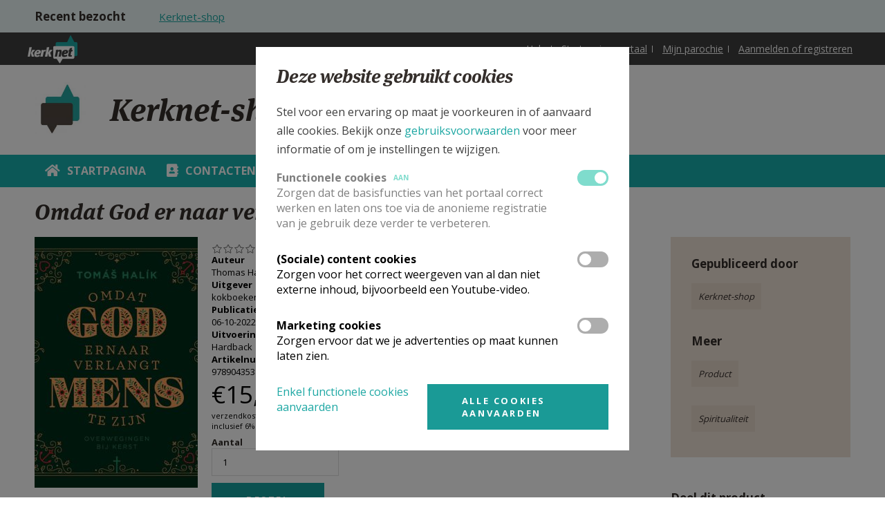

--- FILE ---
content_type: text/html; charset=utf-8
request_url: https://www.kerknet.be/kerknet-shop/product/omdat-god-er-naar-verlangt-mens-te-zijn
body_size: 58829
content:
<!DOCTYPE html PUBLIC "-//W3C//DTD XHTML+RDFa 1.0//EN"
    "http://www.w3.org/MarkUp/DTD/xhtml-rdfa-1.dtd">
<html xmlns="http://www.w3.org/1999/xhtml" xml:lang="nl" version="XHTML+RDFa 1.0" dir="ltr"
  xmlns:og="http://ogp.me/ns#"
  xmlns:article="http://ogp.me/ns/article#"
  xmlns:book="http://ogp.me/ns/book#"
  xmlns:profile="http://ogp.me/ns/profile#"
  xmlns:video="http://ogp.me/ns/video#"
  xmlns:product="http://ogp.me/ns/product#">

<head profile="http://www.w3.org/1999/xhtml/vocab">
    <meta http-equiv="Content-Type" content="text/html; charset=utf-8" />
<link rel="alternate" type="application/rss+xml" title="Kerknet homepage RSS feed" href="https://www.kerknet.be/feed/homepage" />
<link rel="icon" href="https://www.kerknet.be/favicon.ico" type="image/vnd.microsoft.icon" />
<meta name="description" content="Kerst wordt tastbaar dankzij de vervlechting van hoopvolle gedachten en oude kunstwerken." />
<meta name="generator" content="Drupal 7 (http://drupal.org)" />
<link rel="canonical" href="https://www.kerknet.be/kerknet-shop/product/omdat-god-er-naar-verlangt-mens-te-zijn" />
<link rel="shortlink" href="https://www.kerknet.be/node/117813" />
<meta property="og:site_name" content="Kerknet" />
<meta property="og:type" content="article" />
<meta property="og:url" content="https://www.kerknet.be/kerknet-shop/product/omdat-god-er-naar-verlangt-mens-te-zijn" />
<meta property="og:title" content="Omdat God er naar verlangt mens te zijn" />
<meta property="og:description" content="Kerst wordt tastbaar dankzij de vervlechting van hoopvolle gedachten en oude kunstwerken." />
<meta property="og:updated_time" content="2024-11-22T16:55:27+01:00" />
<meta property="og:image" content="https://www.kerknet.be/sites/default/files/omdat%20God.jpeg" />
<meta property="article:published_time" content="2022-10-06T11:51:50+02:00" />
<meta property="article:modified_time" content="2024-11-22T16:55:27+01:00" />
<noscript><img height="1" width="1" style="display:none" src="https://www.facebook.com/tr?id=791341637712911&ev=PageView&noscript=1"/></noscript>
    <link rel="apple-touch-icon" sizes="180x180" href="/apple-touch-icon.png">
    <link rel="icon" type="image/png" sizes="32x32" href="/favicon-32x32.png">
    <link rel="icon" type="image/png" sizes="16x16" href="/favicon-16x16.png">
    <link rel="manifest" href="/site.webmanifest">
    <link rel="mask-icon" href="/safari-pinned-tab.svg" color="#ffffff">
    <meta name="msapplication-TileColor" content="#ffffff">
    <meta name="theme-color" content="#ffffff">

    <meta name="viewport" content="width=device-width, initial-scale=1, maximum-scale=1.0">
    <meta name="MobileOptimized" content="width">
    <meta name="HandheldFriendly" content="true">
    <title>Omdat God er naar verlangt mens te zijn | Kerknet</title>
    <link type="text/css" rel="stylesheet" href="https://www.kerknet.be/sites/default/files/css/css_xE-rWrJf-fncB6ztZfd2huxqgxu4WO-qwma6Xer30m4.css" media="all" />
<link type="text/css" rel="stylesheet" href="https://www.kerknet.be/sites/default/files/css/css_MRXYuf4wD3Y2C8hb6mer5sbzg373lIG74Gqbb3lDasA.css" media="all" />
<link type="text/css" rel="stylesheet" href="https://www.kerknet.be/sites/default/files/css/css_teh-Cyjgd-DAWdKh-TOY_MnRZlKOYc0sopBAxV8d8uw.css" media="all" />
<link type="text/css" rel="stylesheet" href="https://www.kerknet.be/sites/default/files/css/css_DAbbl391OW4uiIzo6T9FajcgyT09zEDNwRnrmPtpmJM.css" media="print" />

<!--[if gt IE 9]><!-->
<link type="text/css" rel="stylesheet" href="https://www.kerknet.be/sites/all/themes/genesis/assets/build/css/main.css?t8sx07" media="all" />
<!--<![endif]-->

<!--[if lte IE 9]>
<link type="text/css" rel="stylesheet" href="https://www.kerknet.be/sites/all/themes/genesis/assets/build/css/ie-main.css?t8sx07" media="all" />
<![endif]-->
    <link href='//fonts.googleapis.com/css?family=Open+Sans:700,400' rel='stylesheet' type='text/css'>
        <script type="text/javascript" defer="defer" src="https://www.kerknet.be/sites/default/files/google_tag/primary/google_tag.script.js?t8sx07"></script>
<script type="text/javascript" src="https://www.kerknet.be/sites/all/modules/contrib/jquery_update/replace/jquery/1.7/jquery.min.js?v=1.7.2"></script>
<script type="text/javascript" src="https://www.kerknet.be/misc/jquery-extend-3.4.0.js?v=1.7.2"></script>
<script type="text/javascript" src="https://www.kerknet.be/misc/jquery-html-prefilter-3.5.0-backport.js?v=1.7.2"></script>
<script type="text/javascript" src="https://www.kerknet.be/misc/jquery.once.js?v=1.2"></script>
<script type="text/javascript" src="https://www.kerknet.be/misc/drupal.js?t8sx07"></script>
<script type="text/javascript" src="https://www.kerknet.be/sites/all/modules/contrib/eu_cookie_compliance/js/jquery.cookie-1.4.1.min.js?v=1.4.1"></script>
<script type="text/javascript" src="https://www.kerknet.be/sites/all/modules/contrib/cookie_content_blocker/js/cookieContentBlocker.behavior.js?t8sx07"></script>
<script type="text/javascript" src="https://www.kerknet.be/sites/all/modules/custom/kerknet_general/js/wysiwyg_link_image.js?t8sx07"></script>
<script type="text/javascript" src="https://www.kerknet.be/sites/all/modules/custom/kerknet_general/js/ckeditor_anchor_override.js?t8sx07"></script>
<script type="text/javascript" src="https://www.kerknet.be/sites/all/modules/custom/kerknet_general/js/ckeditor_table_width_override.js?t8sx07"></script>
<script type="text/javascript" src="https://www.kerknet.be/sites/all/modules/custom/kerknet_general/js/ckeditor_blocked_keys.js?t8sx07"></script>
<script type="text/javascript" src="https://www.kerknet.be/sites/default/files/languages/nl_wOyDMt1bJH8PnqVG281Oo31xAioyAmEcF3ozrhdAUT4.js?t8sx07"></script>
<script type="text/javascript" src="https://www.kerknet.be/sites/all/modules/contrib/jcaption/jcaption.js?t8sx07"></script>
<script type="text/javascript" src="https://www.kerknet.be/sites/all/modules/custom/kerknet_organisations/js/kerknet_organisations_menu_list.js?t8sx07"></script>
<script type="text/javascript" src="https://www.kerknet.be/sites/all/modules/custom/kerknet_organisations/js/kerknet_org_menu_collapsable.js?t8sx07"></script>
<script type="text/javascript" src="https://www.kerknet.be/sites/all/libraries/jquery.cycle/jquery.cycle.all.js?t8sx07"></script>
<script type="text/javascript" src="https://www.kerknet.be/sites/all/modules/contrib/field_slideshow/field_slideshow.js?t8sx07"></script>
<script type="text/javascript" src="https://www.kerknet.be/sites/all/modules/custom/kerknet_product/assets/product-order.js?t8sx07"></script>
<script type="text/javascript" src="https://www.kerknet.be/sites/all/modules/contrib/field_group/field_group.js?t8sx07"></script>
<script type="text/javascript" src="https://www.kerknet.be/sites/all/modules/contrib/fivestar/js/fivestar.js?t8sx07"></script>
<script type="text/javascript" src="https://www.kerknet.be/sites/all/modules/custom/kerknet_product/assets/product-submit.js?t8sx07"></script>
<script type="text/javascript" src="https://www.kerknet.be/misc/autocomplete.js?v=7.82"></script>
<script type="text/javascript" src="https://www.kerknet.be/sites/all/modules/custom/kerknet_your_parish/js/kerknet_your_parish_close_button.js?t8sx07"></script>
<script type="text/javascript" src="https://www.kerknet.be/sites/all/themes/genesis/assets/src/js/scheduler-add-time.js?t8sx07"></script>
<script type="text/javascript" src="https://www.kerknet.be/sites/all/modules/contrib/dropsolid_eucc/js/dropsolid-eucc--reopen-link.js?t8sx07"></script>
<script type="text/javascript" src="https://www.kerknet.be/sites/all/modules/contrib/eu_cookie_compliance_gtm/js/eu_cookie_compliance_hooks.js?t8sx07"></script>
<script type="text/javascript" src="https://www.kerknet.be/sites/all/modules/contrib/responsive_menus/styles/responsive_menus_simple/js/responsive_menus_simple.js?t8sx07"></script>
<script type="text/javascript" src="https://www.kerknet.be/sites/all/modules/contrib/dropsolid_eucc/js/dropsolid-eucc.js?t8sx07"></script>
<script type="text/javascript" src="https://www.kerknet.be/sites/all/modules/custom/kerknet_outdated_browser/assets/js/kerknet_browser_test.js?t8sx07"></script>
<script type="text/javascript" src="https://www.kerknet.be/sites/all/modules/custom/kerknet_organisations/js/kerknet_organisations_recent_visited.js?t8sx07"></script>
<script type="text/javascript" src="https://www.kerknet.be/sites/all/themes/genesis/assets/build/js/app.js?t8sx07"></script>
<script type="text/javascript">
<!--//--><![CDATA[//><!--
jQuery.extend(Drupal.settings, {"basePath":"\/","pathPrefix":"","ajaxPageState":{"theme":"genesis","theme_token":"bzySl8c6G6-7c48nrgzBnegd0aSOO8BaCZtdenNDrnQ","js":{"\/\/unpkg.com\/@popperjs\/core@2":1,"\/\/unpkg.com\/tippy.js@6":1,"sites\/all\/modules\/custom\/kerknet_tippy\/js\/kerknet_tippy.js":1,"0":1,"1":1,"sites\/all\/modules\/contrib\/eu_cookie_compliance\/js\/eu_cookie_compliance.js":1,"https:\/\/www.kerknet.be\/sites\/default\/files\/google_tag\/primary\/google_tag.script.js":1,"sites\/all\/modules\/contrib\/jquery_update\/replace\/jquery\/1.7\/jquery.min.js":1,"misc\/jquery-extend-3.4.0.js":1,"misc\/jquery-html-prefilter-3.5.0-backport.js":1,"misc\/jquery.once.js":1,"misc\/drupal.js":1,"sites\/all\/modules\/contrib\/eu_cookie_compliance\/js\/jquery.cookie-1.4.1.min.js":1,"sites\/all\/modules\/contrib\/cookie_content_blocker\/js\/cookieContentBlocker.behavior.js":1,"sites\/all\/modules\/custom\/kerknet_general\/js\/wysiwyg_link_image.js":1,"sites\/all\/modules\/custom\/kerknet_general\/js\/ckeditor_anchor_override.js":1,"sites\/all\/modules\/custom\/kerknet_general\/js\/ckeditor_table_width_override.js":1,"sites\/all\/modules\/custom\/kerknet_general\/js\/ckeditor_blocked_keys.js":1,"public:\/\/languages\/nl_wOyDMt1bJH8PnqVG281Oo31xAioyAmEcF3ozrhdAUT4.js":1,"sites\/all\/modules\/contrib\/jcaption\/jcaption.js":1,"sites\/all\/modules\/custom\/kerknet_organisations\/js\/kerknet_organisations_menu_list.js":1,"sites\/all\/modules\/custom\/kerknet_organisations\/js\/kerknet_org_menu_collapsable.js":1,"sites\/all\/libraries\/jquery.cycle\/jquery.cycle.all.js":1,"sites\/all\/modules\/contrib\/field_slideshow\/field_slideshow.js":1,"sites\/all\/modules\/custom\/kerknet_product\/assets\/product-order.js":1,"sites\/all\/modules\/contrib\/field_group\/field_group.js":1,"sites\/all\/modules\/contrib\/fivestar\/js\/fivestar.js":1,"sites\/all\/modules\/custom\/kerknet_product\/assets\/product-submit.js":1,"misc\/autocomplete.js":1,"sites\/all\/modules\/custom\/kerknet_your_parish\/js\/kerknet_your_parish_close_button.js":1,"sites\/all\/themes\/genesis\/assets\/src\/js\/scheduler-add-time.js":1,"sites\/all\/modules\/contrib\/dropsolid_eucc\/js\/dropsolid-eucc--reopen-link.js":1,"sites\/all\/modules\/contrib\/eu_cookie_compliance_gtm\/js\/eu_cookie_compliance_hooks.js":1,"sites\/all\/modules\/contrib\/responsive_menus\/styles\/responsive_menus_simple\/js\/responsive_menus_simple.js":1,"sites\/all\/modules\/contrib\/dropsolid_eucc\/js\/dropsolid-eucc.js":1,"sites\/all\/modules\/custom\/kerknet_outdated_browser\/assets\/js\/kerknet_browser_test.js":1,"sites\/all\/modules\/custom\/kerknet_organisations\/js\/kerknet_organisations_recent_visited.js":1,"sites\/all\/themes\/genesis\/assets\/build\/js\/app.js":1},"css":{"modules\/system\/system.base.css":1,"modules\/system\/system.menus.css":1,"modules\/system\/system.messages.css":1,"modules\/system\/system.theme.css":1,"modules\/comment\/comment.css":1,"sites\/all\/modules\/contrib\/cookie_content_blocker\/theme\/cookie-content-blocker.css":1,"sites\/all\/modules\/contrib\/date\/date_api\/date.css":1,"sites\/all\/modules\/contrib\/date\/date_popup\/themes\/datepicker.1.7.css":1,"sites\/all\/modules\/contrib\/date\/date_repeat_field\/date_repeat_field.css":1,"modules\/field\/theme\/field.css":1,"modules\/node\/node.css":1,"modules\/search\/search.css":1,"modules\/user\/user.css":1,"sites\/all\/modules\/contrib\/views\/css\/views.css":1,"sites\/all\/modules\/contrib\/ctools\/css\/ctools.css":1,"sites\/all\/modules\/contrib\/panels\/plugins\/layouts\/flexible\/flexible.css":1,"sites\/all\/modules\/contrib\/field_slideshow\/field_slideshow.css":1,"sites\/all\/modules\/contrib\/fivestar\/css\/fivestar.css":1,"sites\/all\/modules\/contrib\/fivestar\/widgets\/outline\/outline.css":1,"public:\/\/ctools\/css\/737290e6edf1b132cf35829ac89ef4e9.css":1,"sites\/all\/modules\/contrib\/responsive_menus\/styles\/responsive_menus_simple\/css\/responsive_menus_simple.css":1,"sites\/all\/modules\/contrib\/dropsolid_eucc\/css\/dropsolid-eucc.css":1,"sites\/all\/modules\/contrib\/eu_cookie_compliance\/css\/eu_cookie_compliance.bare.css":1,"sites\/all\/modules\/contrib\/ds\/layouts\/ds_3col_equal_width\/ds_3col_equal_width.css":1,"sites\/all\/themes\/genesis\/assets\/build\/css\/print.css":1,"sites\/all\/themes\/genesis\/assets\/build\/css\/main.css":1,"sites\/all\/themes\/genesis\/assets\/build\/css\/ie-main.css":1}},"jcaption":{"jcaption_selectors":[".field-collection-item-field-article-content img"],"jcaption_alt_title":"title","jcaption_requireText":1,"jcaption_copyStyle":0,"jcaption_removeStyle":0,"jcaption_removeClass":0,"jcaption_removeAlign":0,"jcaption_copyAlignmentToClass":0,"jcaption_copyFloatToClass":0,"jcaption_copyClassToClass":0,"jcaption_autoWidth":0,"jcaption_keepLink":0,"jcaption_styleMarkup":"","jcaption_animate":0,"jcaption_showDuration":"200","jcaption_hideDuration":"200"},"field_slideshow":{"field-slideshow-1":{"fx":"fade","speed":"1000","timeout":"4000","pause":0,"start_on_hover":0,"carousel_visible":"3","carousel_scroll":"1","carousel_speed":"500","carousel_vertical":0,"carousel_circular":0,"carousel_follow":0,"carousel_skin":"","pager":"","controls":[]}},"kerknet_product":{"destination":"kerknet-shop\/product\/omdat-god-er-naar-verlangt-mens-te-zijn"},"field_group":{"div":"detail_page"},"urlIsAjaxTrusted":{"\/kerknet-shop\/product\/omdat-god-er-naar-verlangt-mens-te-zijn":true},"eu_cookie_compliance_gtm":{"functional":{"event":"Cookie Consent","functional":"@status"},"social":{"event":"Cookie Consent","social":"@status"},"marketing":{"event":"Cookie Consent","marketing":"@status"}},"responsive_menus":[{"toggler_text":"\u2630 Menu","selectors":["#main-menu"],"media_size":"768","media_unit":"px","absolute":"1","remove_attributes":"1","responsive_menus_style":"responsive_menus_simple"}],"dropsolid_eucc__path":"node\/117813","eu_cookie_compliance":{"cookie_policy_version":"2.0.0","popup_enabled":1,"popup_agreed_enabled":0,"popup_hide_agreed":0,"popup_clicking_confirmation":false,"popup_scrolling_confirmation":false,"popup_html_info":"\u003Cdiv class=\u0022eu-cookie-compliance-banner eu-cookie-compliance-banner-info eu-cookie-compliance-banner--categories\u0022\u003E\n  \u003Cdiv class=\u0022popup-content info\u0022\u003E\n    \u003Cdiv class=\u0022popup-header\u0022\u003E\n      \u003Cdiv class=\u0022language-switch-wrapper\u0022\u003E\u003C\/div\u003E\n      \u003Cdiv id=\u0022popup-text\u0022\u003E\n        \u003Ch3\u003E\u003Cspan\u003EDeze website gebruikt cookies\u003C\/span\u003E\u003C\/h3\u003E\n\u003Cp\u003EStel voor een ervaring op maat je voorkeuren in of aanvaard alle cookies. Bekijk onze \u003Ca href=\u0022\/gebruiksvoorwaarden#cookies\u0022\u003Egebruiksvoorwaarden\u003C\/a\u003E\u0026nbsp;voor meer informatie of om je instellingen te wijzigen.\u003C\/p\u003E\n      \u003C\/div\u003E\n    \u003C\/div\u003E\n          \u003Cdiv id=\u0022eu-cookie-compliance-categories\u0022 class=\u0022eu-cookie-compliance-categories\u0022\u003E\n                  \u003Cdiv class=\u0022eu-cookie-compliance-category disabled\u0022\u003E\n            \u003Cdiv class=\u0022eu-cookie-compliance-category-info\u0022\u003E\n              \u003Cdiv class=\u0022eu-cookie-compliance-category-label\u0022\u003E\n                Functionele cookies                \u003Cspan class=\u0022state-label visible\u0022\u003E\n                  Aan                \u003C\/span\u003E\n              \u003C\/div\u003E\n                              \u003Cdiv class=\u0022eu-cookie-compliance-category-description\u0022\u003EZorgen dat de basisfuncties van het portaal correct werken en laten ons toe via de anonieme registratie van je gebruik deze verder te verbeteren.  \u003C\/div\u003E\n                          \u003C\/div\u003E\n            \u003Clabel for=\u0022cookie-category-functional\u0022 class=\u0022eu-cookie-compliance-category-switch\u0022\u003E\n              \u003Cinput type=\u0022checkbox\u0022 name=\u0022cookie-categories\u0022 id=\u0022cookie-category-functional\u0022\n                     value=\u0022functional\u0022\n                     checked                     disabled \u003E\n              \u003Cspan class=\u0022toggle\u0022\u003E\u003C\/span\u003E\n            \u003C\/label\u003E\n        \u003C\/div\u003E\n                  \u003Cdiv class=\u0022eu-cookie-compliance-category\u0022\u003E\n            \u003Cdiv class=\u0022eu-cookie-compliance-category-info\u0022\u003E\n              \u003Cdiv class=\u0022eu-cookie-compliance-category-label\u0022\u003E\n                (Sociale) content cookies                \u003Cspan class=\u0022state-label \u0022\u003E\n                  Aan                \u003C\/span\u003E\n              \u003C\/div\u003E\n                              \u003Cdiv class=\u0022eu-cookie-compliance-category-description\u0022\u003EZorgen voor het correct weergeven van al dan niet externe inhoud, bijvoorbeeld een Youtube-video.\u003C\/div\u003E\n                          \u003C\/div\u003E\n            \u003Clabel for=\u0022cookie-category-social\u0022 class=\u0022eu-cookie-compliance-category-switch\u0022\u003E\n              \u003Cinput type=\u0022checkbox\u0022 name=\u0022cookie-categories\u0022 id=\u0022cookie-category-social\u0022\n                     value=\u0022social\u0022\n                                           \u003E\n              \u003Cspan class=\u0022toggle\u0022\u003E\u003C\/span\u003E\n            \u003C\/label\u003E\n        \u003C\/div\u003E\n                  \u003Cdiv class=\u0022eu-cookie-compliance-category\u0022\u003E\n            \u003Cdiv class=\u0022eu-cookie-compliance-category-info\u0022\u003E\n              \u003Cdiv class=\u0022eu-cookie-compliance-category-label\u0022\u003E\n                Marketing cookies                \u003Cspan class=\u0022state-label \u0022\u003E\n                  Aan                \u003C\/span\u003E\n              \u003C\/div\u003E\n                              \u003Cdiv class=\u0022eu-cookie-compliance-category-description\u0022\u003EZorgen ervoor dat we je advertenties op maat kunnen laten zien.\u003C\/div\u003E\n                          \u003C\/div\u003E\n            \u003Clabel for=\u0022cookie-category-marketing\u0022 class=\u0022eu-cookie-compliance-category-switch\u0022\u003E\n              \u003Cinput type=\u0022checkbox\u0022 name=\u0022cookie-categories\u0022 id=\u0022cookie-category-marketing\u0022\n                     value=\u0022marketing\u0022\n                                           \u003E\n              \u003Cspan class=\u0022toggle\u0022\u003E\u003C\/span\u003E\n            \u003C\/label\u003E\n        \u003C\/div\u003E\n                          \u003Cdiv class=\u0022eu-cookie-compliance-categories-buttons\u0022\u003E\n            \u003Cbutton type=\u0022button\u0022\n                    class=\u0022eu-cookie-compliance-save-preferences-button\u0022\u003EBewaar mijn instellingen\u003C\/button\u003E\n          \u003C\/div\u003E\n              \u003C\/div\u003E\n    \n    \u003Cdiv id=\u0022popup-buttons\u0022 class=\u0022eu-cookie-compliance-has-categories\u0022\u003E\n      \u003Cbutton type=\u0022button\u0022 class=\u0022agree-button eu-cookie-compliance-default-button\u0022\u003EAlle cookies aanvaarden\u003C\/button\u003E\n              \u003Cbutton type=\u0022button\u0022 class=\u0022eu-cookie-withdraw-button eu-cookie-compliance-hidden\u0022 \u003EWithdraw consent\u003C\/button\u003E\n          \u003C\/div\u003E\n\n    \u003Cdiv class=\u0022dropsolid-eucc--buttons\u0022\u003E\n      \u003Cdiv class=\u0022dropsolid-eucc--accept-minimal-wrapper\u0022\u003E\u003Ca href=\u0022\u0022 class=\u0022dropsolid-eucc--accept-minimal\u0022\u003EEnkel functionele cookies aanvaarden\u003C\/a\u003E\u003C\/div\u003E\n      \u003Cdiv class=\u0022dropsolid-eucc--dynamic-accept-wrapper\u0022\u003E\u003Ca href=\u0022\u0022 class=\u0022dropsolid-eucc--dynamic-accept all button\u0022 data-all=\u0022Alle cookies aanvaarden\u0022 data-selection=\u0022Bewaar mijn instellingen\u0022\u003EAlle cookies aanvaarden\u003C\/a\u003E\u003C\/div\u003E\n    \u003C\/div\u003E\n  \u003C\/div\u003E\n\u003C\/div\u003E","use_mobile_message":false,"mobile_popup_html_info":"\u003Cdiv class=\u0022eu-cookie-compliance-banner eu-cookie-compliance-banner-info eu-cookie-compliance-banner--categories\u0022\u003E\n  \u003Cdiv class=\u0022popup-content info\u0022\u003E\n    \u003Cdiv class=\u0022popup-header\u0022\u003E\n      \u003Cdiv class=\u0022language-switch-wrapper\u0022\u003E\u003C\/div\u003E\n      \u003Cdiv id=\u0022popup-text\u0022\u003E\n              \u003C\/div\u003E\n    \u003C\/div\u003E\n          \u003Cdiv id=\u0022eu-cookie-compliance-categories\u0022 class=\u0022eu-cookie-compliance-categories\u0022\u003E\n                  \u003Cdiv class=\u0022eu-cookie-compliance-category disabled\u0022\u003E\n            \u003Cdiv class=\u0022eu-cookie-compliance-category-info\u0022\u003E\n              \u003Cdiv class=\u0022eu-cookie-compliance-category-label\u0022\u003E\n                Functionele cookies                \u003Cspan class=\u0022state-label visible\u0022\u003E\n                  Aan                \u003C\/span\u003E\n              \u003C\/div\u003E\n                              \u003Cdiv class=\u0022eu-cookie-compliance-category-description\u0022\u003EZorgen dat de basisfuncties van het portaal correct werken en laten ons toe via de anonieme registratie van je gebruik deze verder te verbeteren.  \u003C\/div\u003E\n                          \u003C\/div\u003E\n            \u003Clabel for=\u0022cookie-category-functional\u0022 class=\u0022eu-cookie-compliance-category-switch\u0022\u003E\n              \u003Cinput type=\u0022checkbox\u0022 name=\u0022cookie-categories\u0022 id=\u0022cookie-category-functional\u0022\n                     value=\u0022functional\u0022\n                     checked                     disabled \u003E\n              \u003Cspan class=\u0022toggle\u0022\u003E\u003C\/span\u003E\n            \u003C\/label\u003E\n        \u003C\/div\u003E\n                  \u003Cdiv class=\u0022eu-cookie-compliance-category\u0022\u003E\n            \u003Cdiv class=\u0022eu-cookie-compliance-category-info\u0022\u003E\n              \u003Cdiv class=\u0022eu-cookie-compliance-category-label\u0022\u003E\n                (Sociale) content cookies                \u003Cspan class=\u0022state-label \u0022\u003E\n                  Aan                \u003C\/span\u003E\n              \u003C\/div\u003E\n                              \u003Cdiv class=\u0022eu-cookie-compliance-category-description\u0022\u003EZorgen voor het correct weergeven van al dan niet externe inhoud, bijvoorbeeld een Youtube-video.\u003C\/div\u003E\n                          \u003C\/div\u003E\n            \u003Clabel for=\u0022cookie-category-social\u0022 class=\u0022eu-cookie-compliance-category-switch\u0022\u003E\n              \u003Cinput type=\u0022checkbox\u0022 name=\u0022cookie-categories\u0022 id=\u0022cookie-category-social\u0022\n                     value=\u0022social\u0022\n                                           \u003E\n              \u003Cspan class=\u0022toggle\u0022\u003E\u003C\/span\u003E\n            \u003C\/label\u003E\n        \u003C\/div\u003E\n                  \u003Cdiv class=\u0022eu-cookie-compliance-category\u0022\u003E\n            \u003Cdiv class=\u0022eu-cookie-compliance-category-info\u0022\u003E\n              \u003Cdiv class=\u0022eu-cookie-compliance-category-label\u0022\u003E\n                Marketing cookies                \u003Cspan class=\u0022state-label \u0022\u003E\n                  Aan                \u003C\/span\u003E\n              \u003C\/div\u003E\n                              \u003Cdiv class=\u0022eu-cookie-compliance-category-description\u0022\u003EZorgen ervoor dat we je advertenties op maat kunnen laten zien.\u003C\/div\u003E\n                          \u003C\/div\u003E\n            \u003Clabel for=\u0022cookie-category-marketing\u0022 class=\u0022eu-cookie-compliance-category-switch\u0022\u003E\n              \u003Cinput type=\u0022checkbox\u0022 name=\u0022cookie-categories\u0022 id=\u0022cookie-category-marketing\u0022\n                     value=\u0022marketing\u0022\n                                           \u003E\n              \u003Cspan class=\u0022toggle\u0022\u003E\u003C\/span\u003E\n            \u003C\/label\u003E\n        \u003C\/div\u003E\n                          \u003Cdiv class=\u0022eu-cookie-compliance-categories-buttons\u0022\u003E\n            \u003Cbutton type=\u0022button\u0022\n                    class=\u0022eu-cookie-compliance-save-preferences-button\u0022\u003EBewaar mijn instellingen\u003C\/button\u003E\n          \u003C\/div\u003E\n              \u003C\/div\u003E\n    \n    \u003Cdiv id=\u0022popup-buttons\u0022 class=\u0022eu-cookie-compliance-has-categories\u0022\u003E\n      \u003Cbutton type=\u0022button\u0022 class=\u0022agree-button eu-cookie-compliance-default-button\u0022\u003EAlle cookies aanvaarden\u003C\/button\u003E\n              \u003Cbutton type=\u0022button\u0022 class=\u0022eu-cookie-withdraw-button eu-cookie-compliance-hidden\u0022 \u003EWithdraw consent\u003C\/button\u003E\n          \u003C\/div\u003E\n\n    \u003Cdiv class=\u0022dropsolid-eucc--buttons\u0022\u003E\n      \u003Cdiv class=\u0022dropsolid-eucc--accept-minimal-wrapper\u0022\u003E\u003Ca href=\u0022\u0022 class=\u0022dropsolid-eucc--accept-minimal\u0022\u003EEnkel functionele cookies aanvaarden\u003C\/a\u003E\u003C\/div\u003E\n      \u003Cdiv class=\u0022dropsolid-eucc--dynamic-accept-wrapper\u0022\u003E\u003Ca href=\u0022\u0022 class=\u0022dropsolid-eucc--dynamic-accept all button\u0022 data-all=\u0022Alle cookies aanvaarden\u0022 data-selection=\u0022Bewaar mijn instellingen\u0022\u003EAlle cookies aanvaarden\u003C\/a\u003E\u003C\/div\u003E\n    \u003C\/div\u003E\n  \u003C\/div\u003E\n\u003C\/div\u003E\n","mobile_breakpoint":"768","popup_html_agreed":"\u003Cdiv\u003E\n  \u003Cdiv class=\u0022popup-content agreed\u0022\u003E\n    \u003Cdiv id=\u0022popup-text\u0022\u003E\n      \u003Cp\u003Etest\u003C\/p\u003E\n    \u003C\/div\u003E\n    \u003Cdiv id=\u0022popup-buttons\u0022\u003E\n      \u003Cbutton type=\u0022button\u0022 class=\u0022hide-popup-button eu-cookie-compliance-hide-button\u0022\u003ESLUITEN\u003C\/button\u003E\n              \u003Cbutton type=\u0022button\u0022 class=\u0022find-more-button eu-cookie-compliance-more-button-thank-you\u0022 \u003EMEER INFO\u003C\/button\u003E\n          \u003C\/div\u003E\n  \u003C\/div\u003E\n\u003C\/div\u003E","popup_use_bare_css":1,"popup_height":"auto","popup_width":0,"popup_delay":0,"popup_link":"https:\/\/www.kerknet.be\/gebruiksvoorwaarden","popup_link_new_window":1,"popup_position":null,"fixed_top_position":false,"popup_language":"nl","store_consent":false,"better_support_for_screen_readers":0,"reload_page":0,"domain":"","domain_all_sites":0,"popup_eu_only_js":0,"cookie_lifetime":"100","cookie_session":false,"disagree_do_not_show_popup":0,"method":"categories","allowed_cookies":"functional:_ga\r\nfunctional:_gat_UA-2223755-1\r\nfunctional:_gid\r\nfunctional:_ga_2LN09HKYK9\r\nfunctional:cookie-agreed\r\nfunctional:cookie-agreed-categories\r\nfunctional:cookie-agreed-version\r\nfunctional:MCPopupSubscribed\r\nfunctional:MCPopupClosed\r\nfunctional:has_js\r\nfunctional:region-header-search-bar\r\nfunctional:PERSISTENT_LOGIN_*\r\nfunctional:livestream-no-display\r\nfunctional:mediazondag-no-display\r\nfunctional:dekesel-no-display\r\nfunctional:bevraging-graagsamen-no-display\r\nfunctional:Drupal.tableDrag.showWeight\r\nfunctional:TB\r\nmarketing:_fbp","withdraw_markup":"\u003Cbutton type=\u0022button\u0022 class=\u0022eu-cookie-withdraw-tab\u0022\u003EPrivacy settings\u003C\/button\u003E\n\u003Cdiv class=\u0022eu-cookie-withdraw-banner\u0022\u003E\n  \u003Cdiv class=\u0022popup-content info\u0022\u003E\n    \u003Cdiv id=\u0022popup-text\u0022\u003E\n      \u003Ch2\u003EWe use cookies on this site to enhance your user experience\u003C\/h2\u003E\u003Cp\u003EYou have given your consent for us to set cookies.\u003C\/p\u003E    \u003C\/div\u003E\n    \u003Cdiv id=\u0022popup-buttons\u0022\u003E\n      \u003Cbutton type=\u0022button\u0022 class=\u0022eu-cookie-withdraw-button\u0022\u003EWithdraw consent\u003C\/button\u003E\n    \u003C\/div\u003E\n  \u003C\/div\u003E\n\u003C\/div\u003E\n","withdraw_enabled":false,"withdraw_button_on_info_popup":0,"cookie_categories":["functional","social","marketing"],"cookie_categories_details":{"functional":{"weight":0,"machine_name":"functional","label":"Functionele cookies","description":"Zorgen dat de basisfuncties van het portaal correct werken en laten ons toe via de anonieme registratie van je gebruik deze verder te verbeteren.  ","checkbox_default_state":"required"},"social":{"weight":0,"machine_name":"social","label":"(Sociale) content cookies","description":"Zorgen voor het correct weergeven van al dan niet externe inhoud, bijvoorbeeld een Youtube-video.","checkbox_default_state":"unchecked"},"marketing":{"weight":0,"machine_name":"marketing","label":"Marketing cookies","description":"Zorgen ervoor dat we je advertenties op maat kunnen laten zien.","checkbox_default_state":"unchecked"}},"enable_save_preferences_button":1,"cookie_name":"","containing_element":"body","automatic_cookies_removal":1},"cookieContentBlocker":{"consentAwareness":{"accepted":{"event":{"name":"eu_cookie_compliance.changePreferences","selector":"document"},"cookie":{"operator":"c","name":"cookie-agreed-categories","value":"social"}},"declined":{"event":{"name":"eu_cookie_compliance.changePreferences","selector":"document"},"cookie":{"operator":"!c","name":"cookie-agreed-categories","value":"social"}},"change":{"event":{"name":"","selector":""}}}},"kerknet_organisations":{"current":{"name":"Kerknet-shop","uri":"\/organisatie\/kerknet-shop"}},"outdatedbrowser":{"Chrome":"57","Firefox":"52","Safari":"10","Opera":"44","IE":"12"}});
//--><!]]>
</script>

    <script src="//use.typekit.net/jhr5dwm.js"></script>
    <script>try{Typekit.load();}catch(e){}</script>
</head>

<!--[if (gt IE 9)|!(IE)]><!--> <body class="html not-front not-logged-in no-sidebars page-node page-node- page-node-117813 node-type-product is-organization-page product-page i18n-nl Appelgroenzeeblauw" > <!--<![endif]-->
<!--[if IE 9 ]> <body class="ie9 html not-front not-logged-in no-sidebars page-node page-node- page-node-117813 node-type-product is-organization-page product-page i18n-nl Appelgroenzeeblauw"> <![endif]-->

<div id="skip-link">
    <a href="#main-content" class="element-invisible element-focusable">Overslaan en naar de inhoud gaan</a>
</div>
    <div class="region region-page-top" id="region-page_top">
        <noscript aria-hidden="true"><iframe src="https://www.googletagmanager.com/ns.html?id=GTM-NCFDXQ9" height="0" width="0" style="display:none;visibility:hidden"></iframe></noscript>
    </div>

<div class="page-wrapper">
  <div class="page">

    <div class="header">
      <div class="header-organisation-navigation organisation-navigation">
                    <div class="region region-organization" id="region-organization">
        <div class="block block-kerknet-organisations block-kerknet-organisations-kerknet-org-recent-visited">

                <h2>Recent bezocht</h2>
        
    <div class="content">
        <div class="kerknet-organizations-recently-visited"><a href="#footer-organisation-navigation" class="organisation-navigation-anchor">Bekijk je recent bezochte microsites, auteurs en thema&#039;s</a></div>    </div>
</div>
    </div>
      </div>
      <div class="header-regions">
        <div class="container">
        </div>
      </div>
      <div class="header-tabs">
        <div class="logo">
          <a href="/" title="Home" rel="home" class="logo">
            kerknet          </a>
        </div>
        <div class="container">
              <div class="region region-header" id="region-header">
        <div class="block block-menu-block block--menu-block--user-menu block-menu-block-4">

            
    <div class="content">
        <div class="menu-block-wrapper menu-block-4 menu-name-user-menu parent-mlid-0 menu-level-1">
  <ul class="menu"><li class="first leaf menu-mlid-10548"><a href="/kerk-vlaanderen/informatie/ondersteuning-bij-het-aanmelden-op-kerknet">Hulp</a></li>
<li class="leaf menu-mlid-10546"><a href="/">Startpagina portaal</a></li>
<li class="leaf menu-mlid-10547"><a href="/jouw-parochie">Mijn parochie</a></li>
<li class="last leaf menu-mlid-10751"><a href="/kerknet/register-form?destination=kerknet-shop/product/omdat-god-er-naar-verlangt-mens-te-zijn" rel="nofollow">Aanmelden of registreren</a></li>
</ul></div>
    </div>
</div>
<div class="block block-menu-block block--menu-block--menu-primary-menu block-menu-block-5">
  <div class="content">
    <a href="#" class="primary-close-main-menu">Menu</a>
    <div class="menu-items-wrapper ">
        <div class="menu-block-wrapper menu-block-5 menu-name-menu-primary-menu parent-mlid-0 menu-level-1">
  <ul class="menu"><li class="first leaf menu-mlid-10537"><a href="/" class="icon-icon-house">Startpagina</a></li>
<li class="leaf menu-mlid-10550"><a href="/jouw-parochie" class="icon-icon-organisatie">Kerk</a></li>
<li class="leaf menu-mlid-10553"><a href="/zoeken/vieringen/lijst" class="icon-icon-church">Vieringen</a></li>
<li class="leaf menu-mlid-10542"><a href="/organisatie/kerknet-shop" class="icon-icon-productitem">Shop</a></li>
<li class="last leaf menu-mlid-10543 search-nav"><a href="/zoeken" class="icon-icon-search">Zoeken</a></li>
</ul></div>
    </div>
  </div>
</div>
    </div>
        </div>
      </div>
    </div> <!-- /.section, /#header -->

    <!-- Keeping this div for the menu to work properly -->
    <div class="header--search-bar"></div>

    
    
    
    <div class="main-wrapper">
      <div id="main" class="clearfix">

        <div class="content" class="column">
          <div class="section">
            <a class="main-content"></a>
                          <div class="tabs"></div>                                                    <div class="region region-content" id="region-content">
        <div class="block block-system block-system-main">

            
    <div class="content">
        <div class="panel-flexible panels-flexible-article_non_information_layout clearfix" >
<div class="panel-flexible-inside panels-flexible-article_non_information_layout-inside">
<div class="panels-flexible-row panels-flexible-row-article_non_information_layout-main-row panels-flexible-row-first clearfix">
  <div class="inside panels-flexible-row-inside panels-flexible-row-article_non_information_layout-main-row-inside panels-flexible-row-inside-first clearfix">
<div class="panels-flexible-region panels-flexible-region-article_non_information_layout-center panels-flexible-region-first panels-flexible-region-last ">
  <div class="inside panels-flexible-region-inside panels-flexible-region-article_non_information_layout-center-inside panels-flexible-region-inside-first panels-flexible-region-inside-last">
<div class="panel-pane pane-block pane-kerknet-organisations-kerknet-organisation-logo"  >
  
      
  
  <div class="pane-content">
    <div class="field field-name-field-org-logo field-type-image field-label-hidden">
    <div class="field-items">
          <div class="field-item even"><img src="https://www.kerknet.be/sites/default/files/styles/organisation_logo/public/kerknet_test_0002_0.jpg?itok=NNurw1sn" width="140" height="141" alt="Kerknet-shop" title="Kerknet-shop" /></div>
      </div>
</div>  </div>

  
  </div>
<div class="panel-separator"></div><div class="panel-pane pane-block pane-kerknet-organisations-kerknet-org-title"  >
  
      
  
  <div class="pane-content">
    <h2>Kerknet-shop</h2>  </div>

  
  </div>
<div class="panel-separator"></div><div class="panel-pane pane-block pane-kerknet-organisations-kerknet-organisation-prim-menu"  >
  
      
  
  <div class="pane-content">
    <div class="item-list"><ul id="organisation-menu" class="links clearfix"><li class="first"><a href="/organisatie/kerknet-shop" class="menu-item-startpage">Startpagina</a></li>
<li><a href="/kerknet-shop/contact" class="menu-item-contacts">Contacten</a></li>
<li><a href="/zoeken/microsite?microsite=435" class="menu-item-search hide-me">Zoeken</a></li>
<li class="organisation-menu--mobile last"><a href="/" class="more-link">Meer</a><div class="item-list"><ul class="organisation-menu--mobile"><li class="first"><a href="/zoeken/microsite?microsite=435" class="menu-item-search">Zoeken</a></li>
<li class="last"><div class="field field-name-field-field-org-menu-list field-type-link-field field-label-hidden">
    <div class="field-items">
          <a href="https://www.kerknet.be/zoeken/producten">Zoeken in catalogus</a>          <a href="https://www.kerknet.be/zoeken/producten?f%5B0%5D=field_article_theme%3A866">Advent en Kerstmis</a>          <a href="https://www.kerknet.be/zoeken/producten?f%5B0%5D=field_article_theme%3A9844">Eerste communie en vormsel</a>          <a href="https://www.kerknet.be/zoeken/producten?f%5B0%5D=field_product_type%3A10158">Bijbel en achtergrond</a>          <a href="https://www.kerknet.be/zoeken/producten?f%5B0%5D=field_article_theme%3A118">Vasten en Pasen</a>          <a href="https://www.kerknet.be/zoeken/producten?f%5B0%5D=field_article_theme%3A9358">Kinderen en jongeren</a>          <a href="https://www.kerknet.be/zoeken/producten?f%5B0%5D=field_article_theme%3A1033">Spiritualiteit</a>          <a href="https://www.kerknet.be/zoeken/producten?f%5B0%5D=field_product_type%3A10256">Kerkelijke documenten</a>          <a href="https://www.kerknet.be/zoeken/producten?f%5B0%5D=field_article_theme%25">Stripverhalen</a>      </div>
</div></li>
</ul></div></li>
</ul></div>  </div>

  
  </div>
  </div>
</div>
  </div>
</div>
<div class="panels-flexible-row panels-flexible-row-article_non_information_layout-1 clearfix ">
  <div class="inside panels-flexible-row-inside panels-flexible-row-article_non_information_layout-1-inside clearfix">
<div class="panels-flexible-region panels-flexible-region-article_non_information_layout-title panels-flexible-region-first panels-flexible-region-last ">
  <div class="inside panels-flexible-region-inside panels-flexible-region-article_non_information_layout-title-inside panels-flexible-region-inside-first panels-flexible-region-inside-last">
<div class="panel-pane pane-node-title"  >
  
      
  
  <div class="pane-content">
    <h1>Omdat God er naar verlangt mens te zijn</h1>
  </div>

  
  </div>
  </div>
</div>
  </div>
</div>
<div class="panels-flexible-row panels-flexible-row-article_non_information_layout-2 clearfix ">
  <div class="inside panels-flexible-row-inside panels-flexible-row-article_non_information_layout-2-inside clearfix">
<div class="panels-flexible-column panels-flexible-column-article_non_information_layout-3 panels-flexible-column-first Column center">
  <div class="inside panels-flexible-column-inside panels-flexible-column-article_non_information_layout-3-inside panels-flexible-column-inside-first">
<div class="panels-flexible-region panels-flexible-region-article_non_information_layout-content panels-flexible-region-first panels-flexible-region-last ">
  <div class="inside panels-flexible-region-inside panels-flexible-region-article_non_information_layout-content-inside panels-flexible-region-inside-first panels-flexible-region-inside-last">
<div class="panel-pane pane-entity-field pane-node-field-product-images"  >
  
      
  
  <div class="pane-content">
    <div class="field field-name-field-product-images field-type-image field-label-hidden">
    <div class="field-items">
          <div class="field-item even"><div id="field-slideshow-1-wrapper" class="field-slideshow-wrapper">

  
  
  
  <div class="field-slideshow field-slideshow-1 effect-fade timeout-4000 with-pager with-controls" style="width:236px; height:363px">
          <div class="field-slideshow-slide field-slideshow-slide-1 even first">
        <img class="field-slideshow-image field-slideshow-image-1" src="https://www.kerknet.be/sites/default/files/styles/contentsliderproduct/public/omdat%20God.jpeg?itok=1RsHzdL6" width="236" height="363" alt="Mens zijn " title="Mens zijn " />              </div>
      </div>

  
  
</div>
</div>
      </div>
</div>  </div>

  
  </div>
<div class="panel-separator"></div><div class="panel-pane pane-node-content"  >
  
      
  
  <div class="pane-content">
    <div  class="ds-1col node node-product view-mode-detail_page clearfix">

  
  <div class="group-type-product field-group-div"><div class="group-product-data field-group-div"><div class="field field-name-field-product-rating field-type-fivestar field-label-hidden">
    <div class="field-items">
          <div class="field-item even"><div class="clearfix fivestar-average-stars"><div class="fivestar-static-item"><div class="form-item form-type-item">
 <div class="fivestar-outline"><div class="fivestar-widget-static fivestar-widget-static-vote fivestar-widget-static-5 clearfix"><div class="star star-1 star-odd star-first"><span class="off">0</span></div><div class="star star-2 star-even"><span class="off"></span></div><div class="star star-3 star-odd"><span class="off"></span></div><div class="star star-4 star-even"><span class="off"></span></div><div class="star star-5 star-odd star-last"><span class="off"></span></div></div></div>
<div class="description"><div class="fivestar-summary fivestar-summary-"></div></div>
</div>
</div></div></div>
      </div>
</div><div class="field field-name-field-product-author field-type-text field-label-above">
      <div class="field-label">Auteur&nbsp;</div>
    <div class="field-items">
          <div class="field-item even">Thomas Halik</div>
      </div>
</div><div class="field field-name-field-product-publisher field-type-text field-label-above">
      <div class="field-label">Uitgever&nbsp;</div>
    <div class="field-items">
          <div class="field-item even">kokboekencentrum</div>
      </div>
</div><div class="field field-name-field-product-pub-date field-type-text field-label-above">
      <div class="field-label">Publicatiedatum&nbsp;</div>
    <div class="field-items">
          <div class="field-item even">06-10-2022</div>
      </div>
</div><div class="field field-name-field-product-execution field-type-text-long field-label-above">
      <div class="field-label">Uitvoering&nbsp;</div>
    <div class="field-items">
          <div class="field-item even">Hardback</div>
      </div>
</div><div class="field field-name-field-product-isbn field-type-text field-label-above">
      <div class="field-label">Artikelnummer (ISBN)&nbsp;</div>
    <div class="field-items">
          <div class="field-item even">9789043538732</div>
      </div>
</div><div class="field field-name-field-product-price field-type-number-decimal field-label-hidden">
    <div class="field-items">
          <div class="field-item even">€15,25</div>
      </div>
</div><div class="field field-name-field-product-shipping-comment field-type-ds field-label-hidden">
    <div class="field-items">
          <div class="field-item even">verzendkosten niet inbegrepen</div>
      </div>
</div><div class="field field-name-field-product-vat field-type-list-integer field-label-hidden">
    <div class="field-items">
          <div class="field-item even">inclusief 6% btw</div>
      </div>
</div><div class="field field-name-product-order field-type-ds field-label-hidden">
    <div class="field-items">
          <div class="field-item even"><form action="/node/add/order" class="field-product-order-form" novalidate>
    <div>
    <input type="hidden" name="pid" value="117813">
    <label>
    Aantal    <input type="number" name="amount" value="1" min="1" step="1">
    </label>
    </div>
    <input type="hidden" name="referer" value="node/117813">
    <input type="submit" value="Bestel">
</form>
</div>
      </div>
</div></div></div></div>

  </div>

  
  </div>
<div class="panel-separator"></div><div class="panel-pane pane-entity-field pane-node-field-product-teaser"  >
  
      
  
  <div class="pane-content">
    <div class="field field-name-field-product-teaser field-type-text-long field-label-hidden">
    <div class="field-items">
          <div class="field-item even">Kerst wordt tastbaar dankzij de vervlechting van hoopvolle gedachten en oude kunstwerken. </div>
      </div>
</div>  </div>

  
  </div>
<div class="panel-separator"></div><div class="panel-pane pane-entity-field pane-node-field-article-content"  >
  
      
  
  <div class="pane-content">
    <div class="field field-name-field-article-content field-type-field-collection field-label-hidden">
    <div class="field-items">
          <div class="field-item even"><div  class="ds-1col entity entity-field-collection-item field-collection-item-field-article-content hide-teaser hide-intro view-mode-detail_page  clearfix">

  
  <div class="field field-name-field-article-fc-description field-type-text-long field-label-hidden">
    <div class="field-items">
          <div class="field-item even"><p><em>Omdat God ernaar verlangt mens te zijn </em>van Tomáš Halík is een prachtig geschenkboek met overwegingen voor Kerst en oude meesterwerken. De mens streeft naar vrijheid en macht en wil in het middelpunt van de belangstelling staan. In dit geschenkboek laat Tomáš Halík zien hoe God door zijn verlangen mens te worden, juist zwakte en kwetsbaarheid verheft tot ware kracht. Het kerstmysterie van de incarnatie wordt ook tastbaar in de schilderijen van oude meesters, die aanzetten tot meditatie. ‘Laten we God niet zoeken in de stormen van rampen, in de overstromingen van ongeluk waardoor onze zekerheden beginnen te wankelen. Laten we liever naar zijn stem luisteren in de zachte adem van menselijk mededogen, in de uitingen van solidariteit. In het heilige en onvoorwaardelijke van de liefde, daar ontdekken we God,’ aldus Halík.</p>
</div>
      </div>
</div><div class="field field-name-field-article-fc-large-image field-type-list-boolean field-label-hidden">
    <div class="field-items">
          <div class="field-item even"></div>
      </div>
</div></div>

</div>
      </div>
</div>  </div>

  
  </div>
  </div>
</div>
  </div>
</div>
<div class="panels-flexible-column panels-flexible-column-article_non_information_layout-4 panels-flexible-column-last ">
  <div class="inside panels-flexible-column-inside panels-flexible-column-article_non_information_layout-4-inside panels-flexible-column-inside-last">
<div class="panels-flexible-row panels-flexible-row-article_non_information_layout-6 panels-flexible-row-first clearfix ">
  <div class="inside panels-flexible-row-inside panels-flexible-row-article_non_information_layout-6-inside panels-flexible-row-inside-first clearfix">
<div class="panels-flexible-region panels-flexible-region-article_non_information_layout-sidebar_taxonomy_links panels-flexible-region-first panels-flexible-region-last ">
  <div class="inside panels-flexible-region-inside panels-flexible-region-article_non_information_layout-sidebar_taxonomy_links-inside panels-flexible-region-inside-first panels-flexible-region-inside-last">
<div class="panel-pane pane-entity-field pane-node-field-article-organisation"  >
  
        <h2 class="pane-title">
      Gepubliceerd door    </h2>
    
  
  <div class="pane-content">
    <div class="field field-name-field-article-organisation field-type-entityreference field-label-hidden">
    <div class="field-items">
          <div class="field-item even"><a href="/organisatie/kerknet-shop">Kerknet-shop</a></div>
      </div>
</div>  </div>

  
  </div>
<div class="panel-separator"></div><div class="panel-pane pane-custom pane-1"  >
  
      
  
  <div class="pane-content">
    <h2>Meer</h2>  </div>

  
  </div>
<div class="panel-separator"></div><div class="panel-pane pane-entity-field pane-node-field-article-type"  >
  
      
  
  <div class="pane-content">
    <div class="field field-name-field-article-type field-type-entityreference field-label-hidden">
    <div class="field-items">
          <div class="field-item even"><a href="/type/product">Product</a></div>
      </div>
</div>  </div>

  
  </div>
<div class="panel-separator"></div><div class="panel-pane pane-entity-field pane-node-field-article-theme"  >
  
      
  
  <div class="pane-content">
    <div class="field field-name-field-article-theme field-type-entityreference field-label-hidden">
    <div class="field-items">
          <div class="field-item even"><a href="/thema/spiritualiteit">Spiritualiteit</a></div>
      </div>
</div>  </div>

  
  </div>
  </div>
</div>
  </div>
</div>
<div class="panels-flexible-row panels-flexible-row-article_non_information_layout-7 panels-flexible-row-last clearfix ">
  <div class="inside panels-flexible-row-inside panels-flexible-row-article_non_information_layout-7-inside panels-flexible-row-inside-last clearfix">
<div class="panels-flexible-region panels-flexible-region-article_non_information_layout-sidebar_social_share panels-flexible-region-first panels-flexible-region-last ">
  <div class="inside panels-flexible-region-inside panels-flexible-region-article_non_information_layout-sidebar_social_share-inside panels-flexible-region-inside-first panels-flexible-region-inside-last">
<div class="panel-pane pane-block pane-kerknet-social-kerknet-social-share"  >
  
        <h2 class="pane-title">
      Deel dit product    </h2>
    
  
  <div class="pane-content">
    
  <div class="kerknet-social-share">
          <div class="kerknet-social-share-item kerknet-social-share-item-facebook">
        <a class="kerknet-social-share-item__link kerknet-social-share-item-facebook__link" href="https://www.facebook.com/share.php?u=https://www.kerknet.be/kerknet-shop/product/omdat-god-er-naar-verlangt-mens-te-zijn" target="_blank">
          <span class="kerknet-social-share-item__description kerknet-social-share-item-facebook__description">Deel op Facebook</span>
        </a>
      </div>
          <div class="kerknet-social-share-item kerknet-social-share-item-twitter">
        <a class="kerknet-social-share-item__link kerknet-social-share-item-twitter__link" href="https://twitter.com/intent/tweet?text=Omdat God er naar verlangt mens te zijn+https://www.kerknet.be/kerknet-shop/product/omdat-god-er-naar-verlangt-mens-te-zijn+via+@kerknet" target="_blank">
          <span class="kerknet-social-share-item__description kerknet-social-share-item-twitter__description">Deel op Twitter</span>
        </a>
      </div>
          <div class="kerknet-social-share-item kerknet-social-share-item-mail">
        <a class="kerknet-social-share-item__link kerknet-social-share-item-mail__link" href="mailto:?body=https://www.kerknet.be/kerknet-shop/product/omdat-god-er-naar-verlangt-mens-te-zijn" target="_blank">
          <span class="kerknet-social-share-item__description kerknet-social-share-item-mail__description">Deel via e-mail</span>
        </a>
      </div>
      </div>
  </div>

  
  </div>
  </div>
</div>
  </div>
</div>
  </div>
</div>
  </div>
</div>
<div class="panels-flexible-row panels-flexible-row-article_non_information_layout-11 panels-flexible-row-last clearfix ">
  <div class="inside panels-flexible-row-inside panels-flexible-row-article_non_information_layout-11-inside panels-flexible-row-inside-last clearfix">
<div class="panels-flexible-row panels-flexible-row-article_non_information_layout-13 panels-flexible-row-first clearfix ">
  <div class="inside panels-flexible-row-inside panels-flexible-row-article_non_information_layout-13-inside panels-flexible-row-inside-first clearfix">
<div class="panels-flexible-region panels-flexible-region-article_non_information_layout-content_more_links_ panels-flexible-region-first panels-flexible-region-last ">
  <div class="inside panels-flexible-region-inside panels-flexible-region-article_non_information_layout-content_more_links_-inside panels-flexible-region-inside-first panels-flexible-region-inside-last">
  </div>
</div>
  </div>
</div>
<div class="panels-flexible-row panels-flexible-row-article_non_information_layout-14 clearfix ">
  <div class="inside panels-flexible-row-inside panels-flexible-row-article_non_information_layout-14-inside clearfix">
<div class="panels-flexible-region panels-flexible-region-article_non_information_layout-other_recommended_ panels-flexible-region-first panels-flexible-region-last ">
  <div class="inside panels-flexible-region-inside panels-flexible-region-article_non_information_layout-other_recommended_-inside panels-flexible-region-inside-first panels-flexible-region-inside-last">
  </div>
</div>
  </div>
</div>
<div class="panels-flexible-row panels-flexible-row-article_non_information_layout-15 panels-flexible-row-last clearfix ">
  <div class="inside panels-flexible-row-inside panels-flexible-row-article_non_information_layout-15-inside panels-flexible-row-inside-last clearfix">
<div class="panels-flexible-region panels-flexible-region-article_non_information_layout-comments_ panels-flexible-region-first panels-flexible-region-last ">
  <div class="inside panels-flexible-region-inside panels-flexible-region-article_non_information_layout-comments_-inside panels-flexible-region-inside-first panels-flexible-region-inside-last">
<div class="panel-pane pane-block pane-kerknet-product-product-reactions-block"  id="article-comments" >
  
        <h2 class="pane-title">
      Reviews    </h2>
    
  
  <div class="pane-content">
    Om een review te kunnen schrijven moet je je eerst even aanmelden via het menu bovenaan. Tot gauw.  </div>

  
  </div>
  </div>
</div>
  </div>
</div>
  </div>
</div>
</div>
</div>
    </div>
</div>
    </div>
                      </div>
        </div> <!-- /.section, /#content -->

      </div>
    </div> <!-- /#main, /#main-wrapper -->

    <div class="footer-organisation-navigation organisation-navigation" id="footer-organisation-navigation">
          <div class="region region-organization" id="region-organization">
        <div class="block block-kerknet-organisations block-kerknet-organisations-kerknet-org-recent-visited--2">

                <h2>Recent bezocht</h2>
        
    <div class="content">
        <div class="kerknet-organizations-recently-visited"><a href="#footer-organisation-navigation" class="organisation-navigation-anchor">Bekijk je recent bezochte microsites, auteurs en thema&#039;s</a></div>    </div>
</div>
    </div>
    </div>
    <div class="footer">
      <div class="container">
            <div class="region region-footer" id="region-footer">
        <div class="block block-bean block-bean-footer">

            
    <div class="content">
        <div  class="ds-3col-equal entity entity-bean bean-footer view-mode-default clearfix">

  
  <div class="group-left">
    <div class="field field-name-field-footer-copyright field-type-link-field field-label-hidden">
    <div class="field-items">
          <div class="field-item even"><a href="https://www.kerknet.be/over-kerknet">© 2026 Kerk en Media vzw</a></div>
      </div>
</div>  </div>

  <div class="group-middle">
    <div class="field field-name-field-footer-vacatures field-type-link-field field-label-hidden">
    <div class="field-items">
          <div class="field-item even"><a href="https://www.kerknet.be/zoeken?f%5B0%5D=field_article_type%3A825">Vacatures</a></div>
      </div>
</div><div class="field field-name-field-footer-contact field-type-link-field field-label-hidden">
    <div class="field-items">
          <div class="field-item even"><a href="https://www.kerknet.be/contact">Contact</a></div>
      </div>
</div><div class="field field-name-field-footer-privacy field-type-link-field field-label-hidden">
    <div class="field-items">
          <div class="field-item even"><a href="https://www.kerknet.be/gebruiksvoorwaarden">Voorwaarden</a></div>
      </div>
</div>  </div>

  <div class="group-right">
    <div class="field field-name-field-footer-youtube field-type-link-field field-label-hidden">
    <div class="field-items">
          <div class="field-item even"><a href="http://www.youtube.com/@otheo_be" target="_blank">YouTube</a></div>
      </div>
</div><div class="field field-name-field-footer-twitter field-type-link-field field-label-hidden">
    <div class="field-items">
          <div class="field-item even"><a href="&#104;&#116;&#116;&#112;&#58;&#47;&#47;&#116;&#119;&#105;&#116;&#116;&#101;&#114;&#46;&#99;&#111;&#109;&#47;&#111;&#116;&#104;&#101;&#111;&#95;&#98;&#101;" target="_blank">Twitter</a></div>
      </div>
</div><div class="field field-name-field-footer-facebook field-type-link-field field-label-hidden">
    <div class="field-items">
          <div class="field-item even"><a href="&#104;&#116;&#116;&#112;&#58;&#47;&#47;&#102;&#97;&#99;&#101;&#98;&#111;&#111;&#107;&#46;&#99;&#111;&#109;&#47;&#111;&#116;&#104;&#101;&#111;&#46;&#103;&#101;&#108;&#111;&#111;&#102;&#46;&#105;&#110;&#115;&#112;&#105;&#114;&#101;&#101;&#114;&#116;" target="_blank">Facebook</a></div>
      </div>
</div>  </div>

</div>

    </div>
</div>
    </div>
      </div>
    </div> <!-- /.section, /#footer -->

  </div>
</div> <!-- /#page, /#page-wrapper -->
<script type="text/javascript" src="//unpkg.com/@popperjs/core@2"></script>
<script type="text/javascript" src="//unpkg.com/tippy.js@6"></script>
<script type="text/javascript" src="https://www.kerknet.be/sites/all/modules/custom/kerknet_tippy/js/kerknet_tippy.js?v=6"></script>
<script type="text/javascript">
<!--//--><![CDATA[//><!--
window.euCookieComplianceLoadScripts = function(category) {if (category === "marketing") {var scriptTag = document.createElement("script");scriptTag.src = "https:\/\/www.kerknet.be\/sites\/default\/files\/facebook_tracking_pixel\/fb_tkpx.791341637712911.js";document.body.appendChild(scriptTag);}}
//--><!]]>
</script>
<script type="text/javascript">
<!--//--><![CDATA[//><!--
window.eu_cookie_compliance_cookie_name = "";
//--><!]]>
</script>
<script type="text/javascript" defer="defer" src="https://www.kerknet.be/sites/all/modules/contrib/eu_cookie_compliance/js/eu_cookie_compliance.js?t8sx07"></script>
</body>
</html>


--- FILE ---
content_type: text/css
request_url: https://www.kerknet.be/sites/default/files/css/css_teh-Cyjgd-DAWdKh-TOY_MnRZlKOYc0sopBAxV8d8uw.css
body_size: 2451
content:
.ctools-locked{color:red;border:1px solid red;padding:1em;}.ctools-owns-lock{background:#FFFFDD none repeat scroll 0 0;border:1px solid #F0C020;padding:1em;}a.ctools-ajaxing,input.ctools-ajaxing,button.ctools-ajaxing,select.ctools-ajaxing{padding-right:18px !important;background:url(/sites/all/modules/contrib/ctools/images/status-active.gif) right center no-repeat;}div.ctools-ajaxing{float:left;width:18px;background:url(/sites/all/modules/contrib/ctools/images/status-active.gif) center center no-repeat;}
.panel-flexible .panel-separator{margin:0 0 1em 0;}
.field-slideshow{overflow:hidden;max-width:100%;}.field-slideshow-slide,.field-slideshow-slide a,.field-slideshow-slide img{max-width:100%;height:auto !important;width:auto !important;}.region-content ul.field-slideshow-pager{list-style-type:none;padding:0;overflow:hidden;}.field-slideshow-pager li{float:left;margin-right:5px;}.jcarousel-clip{overflow:hidden;}.field-slideshow-carousel li{opacity:0.6;}.field-slideshow-carousel li.activeSlide{opacity:1;}.field-slideshow-carousel-wrapper .hidden{display:none;visibility:hidden;}.field-slideshow-controls .play{display:none;}
form.fivestar-widget{clear:both;display:block;}form.fivestar-widget select,form.fivestar-widget input{margin:0;}.fivestar-combo-stars .fivestar-static-form-item{float:left;margin-right:40px;margin-left:40px;}.fivestar-combo-stars .fivestar-static-item{float:left;margin-right:40px;}.fivestar-combo-stars .fivestar-form-item{float:left;}.fivestar-static-form-item .form-item,.fivestar-form-item .form-item{margin:0;}div.fivestar-widget-static{display:block;}div.fivestar-widget-static br{clear:left;}div.fivestar-widget-static .star{float:left;width:17px;height:15px;overflow:hidden;text-indent:-999em;background:url(/sites/all/modules/contrib/fivestar/widgets/default/star.gif) no-repeat 0 0;}div.fivestar-widget-static .star span.on{display:block;width:100%;height:100%;background:url(/sites/all/modules/contrib/fivestar/widgets/default/star.gif) no-repeat 0 -32px;}div.fivestar-widget-static .star span.off{display:block;width:100%;height:100%;background:url(/sites/all/modules/contrib/fivestar/widgets/default/star.gif) no-repeat 0 0;}div.fivestar-widget{display:block;}div.fivestar-widget .cancel,div.fivestar-widget .star{float:left;width:17px;height:15px;overflow:hidden;text-indent:-999em;}div.fivestar-widget .cancel,div.fivestar-widget .cancel a{background:url(/sites/all/modules/contrib/fivestar/widgets/default/delete.gif) no-repeat 0 -16px;text-decoration:none;}div.fivestar-widget .star,div.fivestar-widget .star a{background:url(/sites/all/modules/contrib/fivestar/widgets/default/star.gif) no-repeat 0 0;text-decoration:none;}div.fivestar-widget .cancel a,div.fivestar-widget .star a{display:block;width:100%;height:100%;background-position:0 0;cursor:pointer;}div.fivestar-widget div.on a{background-position:0 -16px;}div.fivestar-widget div.hover a,div.rating div a:hover{background-position:0 -32px;}form.fivestar-widget div.description{margin-bottom:0;}html.js .fivestar-submit{display:none;}.fivestar-combo-stars .form-type-fivestar .form-item{float:left;}
.fivestar-outline div.fivestar-widget-static .star{width:16px;height:14px;background:url(/sites/all/modules/contrib/fivestar/widgets/outline/star.png) no-repeat 0 0px;}.fivestar-outline div.fivestar-widget-static .star span.on{background:url(/sites/all/modules/contrib/fivestar/widgets/outline/star.png) no-repeat 0 -28px;}.fivestar-outline div.fivestar-widget-static .star span.off{background:url(/sites/all/modules/contrib/fivestar/widgets/outline/star.png) no-repeat 0 0px;}.fivestar-outline div.fivestar-widget .cancel,.fivestar-outline div.fivestar-widget .star{width:16px;height:14px;}.fivestar-outline div.fivestar-widget .cancel,.fivestar-outline div.fivestar-widget .cancel a{background:url(/sites/all/modules/contrib/fivestar/widgets/outline/cancel.png) no-repeat 0 0;}.fivestar-outline div.fivestar-widget .star,.fivestar-outline div.fivestar-widget .star a{background:url(/sites/all/modules/contrib/fivestar/widgets/outline/star.png) no-repeat 0 0px;}.fivestar-outline div.fivestar-widget div.on a{background-position:0 -14px;}.fivestar-outline div.fivestar-widget div.hover a,.fivestar-outlinediv.rating div a:hover{background-position:0 -28px;}
.panels-flexible-article_non_information_layout .panels-flexible-region{padding:0;}.panels-flexible-article_non_information_layout .panels-flexible-region-inside{padding-right:0.5em;padding-left:0.5em;}.panels-flexible-article_non_information_layout .panels-flexible-region-inside-first{padding-left:0;}.panels-flexible-article_non_information_layout .panels-flexible-region-inside-last{padding-right:0;}.panels-flexible-article_non_information_layout .panels-flexible-column{padding:0;}.panels-flexible-article_non_information_layout .panels-flexible-column-inside{padding-right:0.5em;padding-left:0.5em;}.panels-flexible-article_non_information_layout .panels-flexible-column-inside-first{padding-left:0;}.panels-flexible-article_non_information_layout .panels-flexible-column-inside-last{padding-right:0;}.panels-flexible-article_non_information_layout .panels-flexible-row{padding:0 0 0.5em 0;margin:0;}.panels-flexible-article_non_information_layout .panels-flexible-row-last{padding-bottom:0;}.panels-flexible-column-article_non_information_layout-main{float:left;width:99.0000%;}.panels-flexible-article_non_information_layout-inside{padding-right:0px;}.panels-flexible-article_non_information_layout{width:auto;}.panels-flexible-region-article_non_information_layout-center{float:left;width:99.0000%;}.panels-flexible-row-article_non_information_layout-main-row-inside{padding-right:0px;}.panels-flexible-region-article_non_information_layout-title{float:left;width:99.0000%;}.panels-flexible-row-article_non_information_layout-1-inside{padding-right:0px;}.panels-flexible-column-article_non_information_layout-3{float:left;width:49.5000%;}.panels-flexible-column-article_non_information_layout-4{float:left;width:49.5000%;}.panels-flexible-row-article_non_information_layout-2-inside{padding-right:0px;}.panels-flexible-region-article_non_information_layout-content{float:left;width:99.0000%;}.panels-flexible-row-article_non_information_layout-5-inside{padding-right:0px;}.panels-flexible-region-article_non_information_layout-sidebar_taxonomy_links{float:left;width:99.0000%;}.panels-flexible-row-article_non_information_layout-6-inside{padding-right:0px;}.panels-flexible-region-article_non_information_layout-sidebar_social_share{float:left;width:99.0000%;}.panels-flexible-row-article_non_information_layout-7-inside{padding-right:0px;}.panels-flexible-column-article_non_information_layout-12{float:left;width:99.0000%;}.panels-flexible-row-article_non_information_layout-11-inside{padding-right:0px;}.panels-flexible-region-article_non_information_layout-content_more_links_{float:left;width:99.0000%;}.panels-flexible-row-article_non_information_layout-13-inside{padding-right:0px;}.panels-flexible-region-article_non_information_layout-other_recommended_{float:left;width:99.0000%;}.panels-flexible-row-article_non_information_layout-14-inside{padding-right:0px;}.panels-flexible-region-article_non_information_layout-comments_{float:left;width:99.0000%;}.panels-flexible-row-article_non_information_layout-15-inside{padding-right:0px;}
.responsive-menus.responsified{clear:both;width:100%;}.responsive-menus.responsified span.toggler{padding:1px;display:block;background:#333;color:#fff;border-radius:5px;box-shadow:2px 2px 2px #000;font-size:1.35em;text-align:center;cursor:pointer;outline:none;}.responsive-menus.responsified.responsive-toggled span.toggler{border-bottom-left-radius:0;border-bottom-right-radius:0;border-bottom:1px solid #bbb;}.responsive-menus.responsified .responsive-menus-simple{display:none;width:100%;background:#333;border-bottom-right-radius:4px;border-bottom-left-radius:4px;box-shadow:2px 2px 2px #000;}.responsive-menus.responsified.responsive-toggled .responsive-menus-simple,.responsive-menus.responsified.responsive-toggled .responsive-menus-simple ul{display:block;padding:0;margin:0;}.responsive-menus.responsified.responsive-toggled.absolute{position:relative;z-index:999;}.responsive-menus.responsified.responsive-toggled.absolute .responsive-menus-simple{position:absolute;z-index:999;top:auto;}.responsive-menus.responsified .responsive-menus-simple li{width:100%;display:block;padding:0;margin:0;clear:both;list-style:none;}.responsive-menus.responsified .responsive-menus-simple li a{color:#fff;display:block;padding:1em 5%;margin:0;text-align:left;color:#fff;border-bottom:1px solid #bbb;border-bottom:1px solid rgba(255,255,255,0.5);text-decoration:none;text-transform:uppercase;}.responsive-menus.responsified .responsive-menus-simple>li.last a{border-bottom:none;}.responsive-menus.responsified .responsive-menus-simple li ul li a{padding:1em 0 1em 10%;}.responsive-menus.responsified .responsive-menus-simple li ul li ul li a{padding:1em 0 1em 15%;}.responsive-menus.responsified .responsive-menus-simple li ul{display:block !important;visibility:visible !important;margin:0;padding:0;}.responsive-menus span.toggler{display:none;}
body.eucc-popup-showing{overflow:hidden;}#sliding-popup{position:fixed;width:100vw;height:100vh;overflow-y:auto;}#sliding-popup .eu-cookie-compliance-banner-info{position:relative;width:100%;display:flex;justify-content:center;align-items:center;padding:20px 0;min-height:100vh;}#sliding-popup .eu-cookie-compliance-banner-info:after{display:block;content:'';position:absolute;top:0;left:0;width:100%;height:100%;background:#000000;opacity:0.5;}#sliding-popup .eu-cookie-compliance-banner-info .popup-content{position:relative;display:block;max-width:540px;width:calc(100vw - 40px);margin:0 20px;padding:30px;background:#FFFFFF;z-index:1;}#sliding-popup .eu-cookie-compliance-banner-info .popup-content #popup-text{width:100%;max-width:none;float:none;}.eu-cookie-compliance-banner-info .eu-cookie-compliance-category.disabled{opacity:0.5;}.eu-cookie-compliance-banner-info .eu-cookie-compliance-category-label{display:flex;align-items:center;font-weight:bold;}.eu-cookie-compliance-banner-info .eu-cookie-compliance-category-label .state-label{display:none;text-transform:uppercase;color:#00B99B;margin-left:10px;font-size:10px;}.eu-cookie-compliance-banner-info .eu-cookie-compliance-category-label .state-label.visible{display:inline-block;}.eu-cookie-compliance-banner-info .language-switch-links{margin:-15px -5px 0;text-transform:uppercase;display:flex;justify-content:flex-end;}.eu-cookie-compliance-banner-info .language-switch-links li{padding:0 10px;border-right:solid 1px;line-height:1;}.eu-cookie-compliance-banner-info .language-switch-links li:last-of-type{border-right:none;}.eu-cookie-compliance-banner-info .eu-cookie-compliance-category-switch{display:inline-block;height:23px;position:relative;width:45px;}.eu-cookie-compliance-banner-info .eu-cookie-compliance-category-switch input{display:none;}.eu-cookie-compliance-banner-info .eu-cookie-compliance-category-switch .toggle{background-color:#ADADAD;bottom:0;cursor:pointer;left:0;position:absolute;right:0;top:0;transition:.2s;border-radius:23px;}.eu-cookie-compliance-banner-info .eu-cookie-compliance-category-switch .toggle:before{background-color:#FFFFFF;bottom:3px;content:"";height:17px;left:3px;position:absolute;transition:.2s;width:17px;border-radius:50%;}.eu-cookie-compliance-banner-info .eu-cookie-compliance-category-switch input:checked + .toggle{background-color:#00B99B;}.eu-cookie-compliance-banner-info .eu-cookie-compliance-category-switch input:checked + .toggle:before{transform:translateX(22px);}.eu-cookie-compliance-banner-info .eu-cookie-compliance-category-switch input[disabled] + .toggle{pointer-events:none;}.eu-cookie-compliance-banner-info .eu-cookie-compliance-categories-buttons{display:none;}.eu-cookie-compliance-banner-info #popup-buttons{display:none;}.eu-cookie-compliance-banner-info .dropsolid-eucc--buttons{display:flex;}
#sliding-popup{z-index:99999;text-align:center;}.sliding-popup-bottom{position:fixed;}.sliding-popup-top{position:relative;}#sliding-popup .popup-content{margin:0 auto;max-width:80%;display:inline-block;text-align:left;width:100%;}#sliding-popup .popup-content #popup-buttons{float:right;max-width:40%;}#sliding-popup button{cursor:pointer;}#sliding-popup .popup-content #popup-text{float:left;max-width:60%;}.eu-cookie-withdraw-tab{cursor:pointer;}.eu-cookie-withdraw-wrapper.sliding-popup-top,.eu-cookie-withdraw-wrapper.sliding-popup-top .eu-cookie-withdraw-banner{transform:scaleY(-1);}.eu-cookie-withdraw-tab{position:absolute;top:0;transform:translate(-50%,-100%);left:50%;}.eu-cookie-withdraw-wrapper.sliding-popup-top .eu-cookie-withdraw-tab{transform:translate(-50%,-100%) scaleY(-1);}@media screen and (max-width:600px){#sliding-popup .popup-content{max-width:95%;}#sliding-popup .popup-content #popup-text{max-width:100%;}#sliding-popup .popup-content #popup-buttons{clear:both;float:none;max-width:100%;}}
.ds-3col-equal > .group-left{width:33%;float:left;}.ds-3col-equal > .group-middle{width:34%;float:left;}.ds-3col-equal > .group-right{width:33%;float:right;}


--- FILE ---
content_type: application/javascript
request_url: https://www.kerknet.be/sites/all/modules/custom/kerknet_general/js/ckeditor_table_width_override.js?t8sx07
body_size: 669
content:
/*
 Overriden the anchor plugin to include a class 'anchor_mod' so we can add some styling, this way the fixed menu wont
 cover the anchor when clicked.
 */
(function ($) {
  Drupal.behaviors.ckeditor_table_width_override = {
    attach: function (context, settings) {
      if (typeof CKEDITOR !== 'undefined') {
        CKEDITOR.on('dialogDefinition', function (ev) {
          var dialogName = ev.data.name;
          var dialogDefinition = ev.data.definition;

          if (dialogName == 'table') {
            var info = dialogDefinition.getContents('info');
            info.get('txtWidth')['default'] = '';
          }
        });
      }
    }
  }
})(jQuery);


--- FILE ---
content_type: application/javascript
request_url: https://www.kerknet.be/sites/all/modules/custom/kerknet_product/assets/product-order.js?t8sx07
body_size: 1342
content:
(function ($) {
  Drupal.behaviors.product_order = {
    attach: function (context, settings) {
      var productOrder = new function ProductOrder() {
        var scope = this;
        var amountField;
        scope.result = function () {

        }

        scope.redirect = function () {
          if (sessionStorage.doRedirect) {
            //remove cookie
            amountField.val(sessionStorage.amount);
            sessionStorage.removeItem("amount");
            sessionStorage.removeItem("doRedirect");
            //do redirect
            $('form.field-product-order-form').submit();
          }
        }

        scope.init = function () {
          amountField = $("form.field-product-order-form input[name='amount']");

          scope.redirect();

          $(".field-product-order-form").bind("submit", function (e) {
            if (!$("body").hasClass("logged-in")) {
              e.preventDefault();
              //set redirect cookie
              sessionStorage.doRedirect = "true";
              sessionStorage.amount = $("form.field-product-order-form input[name='amount']").val();


              window.location.href = '/kerknet/register-form?destination=/' + settings.kerknet_product.destination;
            }
          });
        }
      }

      $(document).ready(productOrder.init);
    }
  }
})(jQuery);
